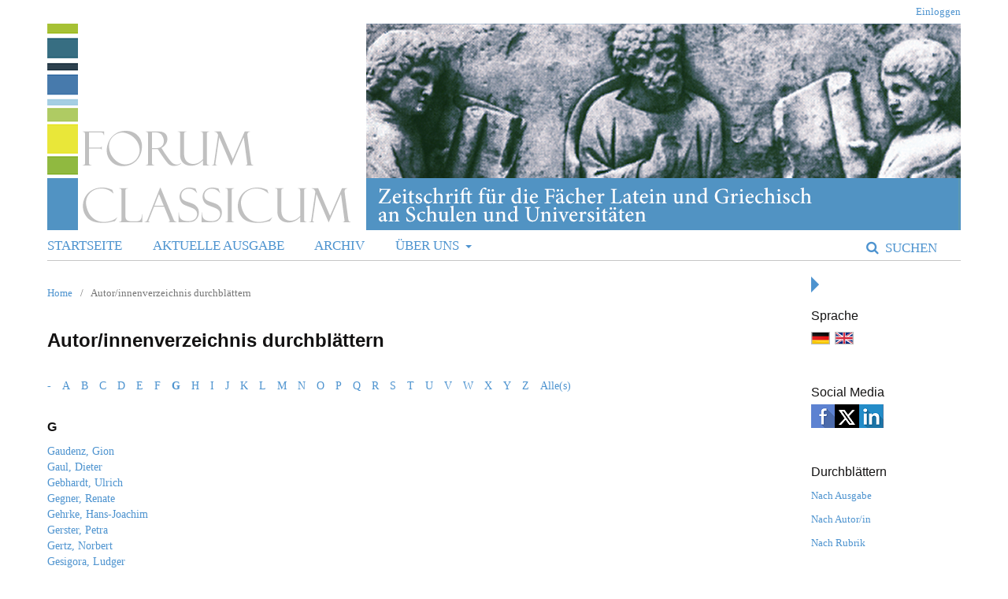

--- FILE ---
content_type: text/html; charset=utf-8
request_url: https://journals.ub.uni-heidelberg.de/index.php/fc/browse/authors?searchInitial=G
body_size: 3971
content:

	<!DOCTYPE html>
<html lang="de-DE" xml:lang="de-DE">
<head>
	<meta charset="utf-8">
	<meta name="viewport" content="width=device-width, initial-scale=1.0">
	<title>
		Autor/innenverzeichnis durchblättern
							| Forum Classicum
			</title>

	
<link rel="icon" href="https://journals.ub.uni-heidelberg.de/public/journals/181/favicon_de_DE.png">
<meta name="generator" content="Open Journal Systems 3.2.1.4">
	<link rel="stylesheet" href="https://journals.ub.uni-heidelberg.de/index.php/fc/$$$call$$$/page/page/css?name=stylesheet" type="text/css" /><link rel="stylesheet" href="https://journals.ub.uni-heidelberg.de/lib/pkp/styles/fontawesome/fontawesome.css?v=3.2.1.4" type="text/css" /><link rel="stylesheet" href="https://journals.ub.uni-heidelberg.de/plugins/generic/browseHd/css/browseHd.css?v=3.2.1.4" type="text/css" /><link rel="stylesheet" href="https://journals.ub.uni-heidelberg.de/plugins/generic/hdStatistic/styles/main.css?v=3.2.1.4" type="text/css" /><link rel="stylesheet" href="https://statistik.ub.uni-heidelberg.de/oas-javascript-frontend/css/statistik.min.css?v=3.2.1.4" type="text/css" /><link rel="stylesheet" href="https://journals.ub.uni-heidelberg.de/plugins/generic/hdSearch/css/main.css?v=3.2.1.4" type="text/css" /><link rel="stylesheet" href="https://journals.ub.uni-heidelberg.de/plugins/generic/hdSearch/css/ojs.css?v=3.2.1.4" type="text/css" /><link rel="stylesheet" href="https://journals.ub.uni-heidelberg.de/plugins/generic/orcidProfile/css/orcidProfile.css?v=3.2.1.4" type="text/css" /><link rel="stylesheet" href="https://journals.ub.uni-heidelberg.de/public/journals/181/styleSheet.css?v=3.2.1.4" type="text/css" />
</head>
<body class="pkp_page_browse pkp_op_authors has_site_logo pkp_language_de_DE page_size_small" dir="ltr">

	<div class="cmp_skip_to_content">
		<a href="#pkp_content_main">Zum Inhalt springen</a>
		<a href="#pkp_content_nav">Zur Hauptnavigation springen</a>
		<a href="#pkp_content_footer">Zur Fußzeile springen</a>
	</div>
	<div class="pkp_structure_page">

				<header class="pkp_structure_head" id="headerNavigationContainer" role="banner">
			<div class="pkp_head_wrapper">

				<div class="pkp_site_name_wrapper">
                                        <button class="pkp_site_nav_toggle">
                                                <span>Open Menu</span>
                                        </button>
																<div class="pkp_site_name">
					                                                													<a href="                                                                https://journals.ub.uni-heidelberg.de/index.php/fc/index
                                                " class="is_img img_fullscreen">
								<img src="https://journals.ub.uni-heidelberg.de/public/journals/181/pageHeaderLogoImage_de_DE.png" alt="##common.pageHeaderLogo.altText##" />
							</a>
                                                        <a href="                                                                https://journals.ub.uni-heidelberg.de/index.php/fc/index
                                                " class="is_text text_fullscreen">
                                                                                                                                                                  Forum Classicum
                                                                                                                                  </a>
																	</div>
									</div>

				
                                

                                <nav class="pkp_site_nav_menu" aria-label="Website-Navigation">
                                        <a id="siteNav"></a>

                                        <div class="pkp_navigation_user_wrapper" id="navigationUserWrapper">
                                                	<ul id="navigationUser" class="pkp_navigation_user pkp_nav_list">
															<li class="profile">
				<a href="https://journals.ub.uni-heidelberg.de/index.php/fc/login">
					Einloggen
				</a>
							</li>
										</ul>

                                        </div>

                                        <div class="pkp_navigation_primary_row">
                                                <div class="pkp_navigation_primary_wrapper">
                                                                                                                                                        	<ul id="navigationPrimary" class="pkp_navigation_primary pkp_nav_list">
								<li class="">
				<a href="https://journals.ub.uni-heidelberg.de/index.php/fc/index">
					Startseite
				</a>
							</li>
								<li class="">
				<a href="https://journals.ub.uni-heidelberg.de/index.php/fc/issue/current">
					Aktuelle Ausgabe
				</a>
							</li>
								<li class="">
				<a href="https://journals.ub.uni-heidelberg.de/index.php/fc/issue/archive">
					Archiv
				</a>
							</li>
															<li class="">
				<a href="https://journals.ub.uni-heidelberg.de/index.php/fc/about">
					Über uns
				</a>
									<ul>
																					<li class="">
									<a href="https://journals.ub.uni-heidelberg.de/index.php/fc/about">
										Über die Zeitschrift
									</a>
								</li>
																												<li class="">
									<a href="https://journals.ub.uni-heidelberg.de/index.php/fc/about/submissions">
										Einreichungen
									</a>
								</li>
																																									<li class="">
									<a href="https://journals.ub.uni-heidelberg.de/index.php/fc/about/privacy">
										Erklärung zum Schutz persönlicher Daten
									</a>
								</li>
																												<li class="">
									<a href="https://journals.ub.uni-heidelberg.de/index.php/fc/about/contact">
										Kontakt
									</a>
								</li>
																		</ul>
							</li>
			</ul>

                                

                                                                                                                    	<form class="hd_search" action="https://journals.ub.uni-heidelberg.de/index.php/fc/search/results" method="post" role="search">
		<input type="hidden" name="csrfToken" value="17906a84052ba234edc2026fa1469839">
		
			<input name="query" value="" type="text" aria-label="Suchanfrage">
		

		<button type="submit">
			Suchen
		</button>
		<div class="search_controls" aria-hidden="true">
			<a href="https://journals.ub.uni-heidelberg.de/index.php/fc/search/results" class="headerSearchPrompt search_prompt" aria-hidden="true">
				Suchen
			</a>
			<a href="#" class="search_cancel headerSearchCancel" aria-hidden="true"></a>
			<span class="search_loading" aria-hidden="true"></span>
		</div>
	</form>
     

                                                                                                                                                                                			
	<form class="pkp_search pkp_search_desktop" action="https://journals.ub.uni-heidelberg.de/index.php/fc/search/search" method="get" role="search" aria-label="Artikelsuche">
		<input type="hidden" name="csrfToken" value="17906a84052ba234edc2026fa1469839">
				
			<input name="query" value="" type="text" aria-label="Suchanfrage">
		

		<button type="submit">
			Suchen
		</button>
		<div class="search_controls" aria-hidden="true">
			<a href="https://journals.ub.uni-heidelberg.de/index.php/fc/search/search" class="headerSearchPrompt search_prompt" aria-hidden="true">
				Suchen
			</a>
			<a href="#" class="search_cancel headerSearchCancel" aria-hidden="true"></a>
			<span class="search_loading" aria-hidden="true"></span>
		</div>
	</form>
                                                                                                        </div>
                                        </div>
                                                                                                                                			
	<form class="pkp_search pkp_search_mobile" action="https://journals.ub.uni-heidelberg.de/index.php/fc/search/search" method="get" role="search" aria-label="Artikelsuche">
		<input type="hidden" name="csrfToken" value="17906a84052ba234edc2026fa1469839">
				
			<input name="query" value="" type="text" aria-label="Suchanfrage">
		

		<button type="submit">
			Suchen
		</button>
		<div class="search_controls" aria-hidden="true">
			<a href="https://journals.ub.uni-heidelberg.de/index.php/fc/search/search" class="headerSearchPrompt search_prompt" aria-hidden="true">
				Suchen
			</a>
			<a href="#" class="search_cancel headerSearchCancel" aria-hidden="true"></a>
			<span class="search_loading" aria-hidden="true"></span>
		</div>
	</form>
                                        
                                        

                                </nav>
			</div><!-- .pkp_head_wrapper -->
		</header><!-- .pkp_structure_head -->

						<div class="pkp_structure_content has_sidebar">
                        <div id="content_slider" class="right"></div>
			<div id="pkp_content_main" class="pkp_structure_main left" role="main">

<nav class="cmp_breadcrumbs cmp_breadcrumbs_authors_browseHd" role="navigation" aria-label="Sie sind hier:">
        <ol>
                <li>
                        <a href="https://journals.ub.uni-heidelberg.de/index.php/fc/index">
                                Home
                        </a>
                        <span class="separator">/</span>
                </li>
                <li class="current">
                                        Autor/innenverzeichnis durchblättern
                </li>
        </ol>
</nav>

<h1>Autor/innenverzeichnis durchblättern</h1>
<div class="browseHd">
<p class="browseHd_alphalist"><a href="https://journals.ub.uni-heidelberg.de/index.php/fc/browse/authors?searchInitial=-">-</a> <a href="https://journals.ub.uni-heidelberg.de/index.php/fc/browse/authors?searchInitial=A">A</a> <a href="https://journals.ub.uni-heidelberg.de/index.php/fc/browse/authors?searchInitial=B">B</a> <a href="https://journals.ub.uni-heidelberg.de/index.php/fc/browse/authors?searchInitial=C">C</a> <a href="https://journals.ub.uni-heidelberg.de/index.php/fc/browse/authors?searchInitial=D">D</a> <a href="https://journals.ub.uni-heidelberg.de/index.php/fc/browse/authors?searchInitial=E">E</a> <a href="https://journals.ub.uni-heidelberg.de/index.php/fc/browse/authors?searchInitial=F">F</a> <a href="https://journals.ub.uni-heidelberg.de/index.php/fc/browse/authors?searchInitial=G"><strong>G</strong></a> <a href="https://journals.ub.uni-heidelberg.de/index.php/fc/browse/authors?searchInitial=H">H</a> <a href="https://journals.ub.uni-heidelberg.de/index.php/fc/browse/authors?searchInitial=I">I</a> <a href="https://journals.ub.uni-heidelberg.de/index.php/fc/browse/authors?searchInitial=J">J</a> <a href="https://journals.ub.uni-heidelberg.de/index.php/fc/browse/authors?searchInitial=K">K</a> <a href="https://journals.ub.uni-heidelberg.de/index.php/fc/browse/authors?searchInitial=L">L</a> <a href="https://journals.ub.uni-heidelberg.de/index.php/fc/browse/authors?searchInitial=M">M</a> <a href="https://journals.ub.uni-heidelberg.de/index.php/fc/browse/authors?searchInitial=N">N</a> <a href="https://journals.ub.uni-heidelberg.de/index.php/fc/browse/authors?searchInitial=O">O</a> <a href="https://journals.ub.uni-heidelberg.de/index.php/fc/browse/authors?searchInitial=P">P</a> <a href="https://journals.ub.uni-heidelberg.de/index.php/fc/browse/authors?searchInitial=Q">Q</a> <a href="https://journals.ub.uni-heidelberg.de/index.php/fc/browse/authors?searchInitial=R">R</a> <a href="https://journals.ub.uni-heidelberg.de/index.php/fc/browse/authors?searchInitial=S">S</a> <a href="https://journals.ub.uni-heidelberg.de/index.php/fc/browse/authors?searchInitial=T">T</a> <a href="https://journals.ub.uni-heidelberg.de/index.php/fc/browse/authors?searchInitial=U">U</a> <a href="https://journals.ub.uni-heidelberg.de/index.php/fc/browse/authors?searchInitial=V">V</a> <a href="https://journals.ub.uni-heidelberg.de/index.php/fc/browse/authors?searchInitial=W">W</a> <a href="https://journals.ub.uni-heidelberg.de/index.php/fc/browse/authors?searchInitial=X">X</a> <a href="https://journals.ub.uni-heidelberg.de/index.php/fc/browse/authors?searchInitial=Y">Y</a> <a href="https://journals.ub.uni-heidelberg.de/index.php/fc/browse/authors?searchInitial=Z">Z</a> <a href="https://journals.ub.uni-heidelberg.de/index.php/fc/browse/authors">Alle(s)</a></p>
<div class="browse_authors">
						<div id="G">
		<h3>G</h3>
			</div>
	
	
			
	<a class="browse_author_name" href="https://journals.ub.uni-heidelberg.de/index.php/fc/browse/authorDetails?givenName=Gion&amp;familyName=Gaudenz&amp;authorName=Gaudenz%2C%20Gion">Gaudenz, Gion</a>
	<br/>
			
	
			
	<a class="browse_author_name" href="https://journals.ub.uni-heidelberg.de/index.php/fc/browse/authorDetails?givenName=Dieter&amp;familyName=Gaul&amp;authorName=Gaul%2C%20Dieter">Gaul, Dieter</a>
	<br/>
			
	
			
	<a class="browse_author_name" href="https://journals.ub.uni-heidelberg.de/index.php/fc/browse/authorDetails?givenName=Ulrich&amp;familyName=Gebhardt&amp;authorName=Gebhardt%2C%20Ulrich">Gebhardt, Ulrich</a>
	<br/>
			
	
			
	<a class="browse_author_name" href="https://journals.ub.uni-heidelberg.de/index.php/fc/browse/authorDetails?givenName=Renate&amp;familyName=Gegner&amp;authorName=Gegner%2C%20Renate">Gegner, Renate</a>
	<br/>
			
	
			
	<a class="browse_author_name" href="https://journals.ub.uni-heidelberg.de/index.php/fc/browse/authorDetails?givenName=Hans-Joachim&amp;familyName=Gehrke&amp;authorName=Gehrke%2C%20Hans-Joachim">Gehrke, Hans-Joachim</a>
	<br/>
			
	
			
	<a class="browse_author_name" href="https://journals.ub.uni-heidelberg.de/index.php/fc/browse/authorDetails?givenName=Petra&amp;familyName=Gerster&amp;authorName=Gerster%2C%20Petra">Gerster, Petra</a>
	<br/>
			
	
			
	<a class="browse_author_name" href="https://journals.ub.uni-heidelberg.de/index.php/fc/browse/authorDetails?givenName=Norbert&amp;familyName=Gertz&amp;authorName=Gertz%2C%20Norbert">Gertz, Norbert</a>
	<br/>
			
	
			
	<a class="browse_author_name" href="https://journals.ub.uni-heidelberg.de/index.php/fc/browse/authorDetails?givenName=Ludger&amp;familyName=Gesigora&amp;authorName=Gesigora%2C%20Ludger">Gesigora, Ludger</a>
	<br/>
			
	
			
	<a class="browse_author_name" href="https://journals.ub.uni-heidelberg.de/index.php/fc/browse/authorDetails?givenName=Marion&amp;familyName=Giebel&amp;authorName=Giebel%2C%20Marion">Giebel, Marion</a>
	<br/>
			
	
			
	<a class="browse_author_name" href="https://journals.ub.uni-heidelberg.de/index.php/fc/browse/authorDetails?givenName=Kurt&amp;familyName=Gieseking&amp;authorName=Gieseking%2C%20Kurt">Gieseking, Kurt</a>
	<br/>
			
	
			
	<a class="browse_author_name" href="https://journals.ub.uni-heidelberg.de/index.php/fc/browse/authorDetails?givenName=Burghard&amp;familyName=Gieseler&amp;authorName=Gieseler%2C%20Burghard">Gieseler, Burghard</a>
	<br/>
			
	
			
	<a class="browse_author_name" href="https://journals.ub.uni-heidelberg.de/index.php/fc/browse/authorDetails?givenName=Reinhold%20F.&amp;familyName=Glei&amp;authorName=Glei%2C%20Reinhold%20F.">Glei, Reinhold F.</a>
	<br/>
			
	
			
	<a class="browse_author_name" href="https://journals.ub.uni-heidelberg.de/index.php/fc/browse/authorDetails?givenName=Heribert&amp;familyName=Gleixner&amp;authorName=Gleixner%2C%20Heribert">Gleixner, Heribert</a>
	<br/>
			
	
			
	<a class="browse_author_name" href="https://journals.ub.uni-heidelberg.de/index.php/fc/browse/authorDetails?givenName=Manfred&amp;familyName=Glock&amp;authorName=Glock%2C%20Manfred">Glock, Manfred</a>
	<br/>
			
	
			
	<a class="browse_author_name" href="https://journals.ub.uni-heidelberg.de/index.php/fc/browse/authorDetails?givenName=Hans-Joachim&amp;familyName=Gl%C3%BCcklich&amp;authorName=Gl%C3%BCcklich%2C%20Hans-Joachim">Glücklich, Hans-Joachim</a>
	<br/>
			
	
			
	<a class="browse_author_name" href="https://journals.ub.uni-heidelberg.de/index.php/fc/browse/authorDetails?givenName=Hans-Joachim&amp;familyName=Gl%C3%BCcklich&amp;authorName=Gl%C3%BCcklich%2C%20Hans-Joachim">Glücklich, Hans-Joachim</a>
	<br/>
			
	
			
	<a class="browse_author_name" href="https://journals.ub.uni-heidelberg.de/index.php/fc/browse/authorDetails?givenName=Angelika&amp;familyName=Goldmann&amp;authorName=Goldmann%2C%20Angelika">Goldmann, Angelika</a>
	<br/>
			
	
			
	<a class="browse_author_name" href="https://journals.ub.uni-heidelberg.de/index.php/fc/browse/authorDetails?givenName=Ivo&amp;familyName=Gottwald&amp;authorName=Gottwald%2C%20Ivo">Gottwald, Ivo</a>
	<br/>
			
	
			
	<a class="browse_author_name" href="https://journals.ub.uni-heidelberg.de/index.php/fc/browse/authorDetails?givenName=Roland&amp;familyName=Granobs&amp;authorName=Granobs%2C%20Roland">Granobs, Roland</a>
	<br/>
			
	
			
	<a class="browse_author_name" href="https://journals.ub.uni-heidelberg.de/index.php/fc/browse/authorDetails?givenName=Roland&amp;familyName=Granobs&amp;authorName=Granobs%2C%20Roland">Granobs, Roland</a>
	<br/>
			
	
			
	<a class="browse_author_name" href="https://journals.ub.uni-heidelberg.de/index.php/fc/browse/authorDetails?givenName=Jeremias&amp;familyName=Grau&amp;authorName=Grau%2C%20Jeremias">Grau, Jeremias</a>
	<br/>
			
	
			
	<a class="browse_author_name" href="https://journals.ub.uni-heidelberg.de/index.php/fc/browse/authorDetails?givenName=Jeremias&amp;familyName=Grau&amp;authorName=Grau%2C%20Jeremias">Grau, Jeremias</a>
	<br/>
			
	
			
	<a class="browse_author_name" href="https://journals.ub.uni-heidelberg.de/index.php/fc/browse/authorDetails?givenName=Peter&amp;familyName=Grau&amp;authorName=Grau%2C%20Peter">Grau, Peter</a>
	<br/>
			
	
			
	<a class="browse_author_name" href="https://journals.ub.uni-heidelberg.de/index.php/fc/browse/authorDetails?givenName=Jens-Peter&amp;familyName=Green&amp;authorName=Green%2C%20Jens-Peter">Green, Jens-Peter</a>
	<br/>
			
	
			
	<a class="browse_author_name" href="https://journals.ub.uni-heidelberg.de/index.php/fc/browse/authorDetails?givenName=Ulrich&amp;familyName=Greiner&amp;authorName=Greiner%2C%20Ulrich">Greiner, Ulrich</a>
	<br/>
                                                                                        	<div class="cmp_pagination" aria-label="Zusätzliche Seiten durchstöbern">
				<span class="current">
			1-25 von 37
		</span>
					<a class="next" href="https://journals.ub.uni-heidelberg.de/index.php/fc/browse/authors?searchInitial=G&amp;authorsPage=2">weiter</a>
			</div>
</div>
</div>
	</div><!-- pkp_structure_main -->

									<div class="pkp_structure_sidebar right" role="complementary" aria-label="Seitenleiste">
				
<div class="pkp_block block_language">
	<span class="title">
		Sprache
	</span>
	<div class="content">
                <ul class="language_flags" style="display:flex;">
                                                        <li style="margin-right:0.4em;" class="li_de_DE current">
                                   <a href="https://journals.ub.uni-heidelberg.de/index.php/fc/user/setLocale/de_DE?source=%2Findex.php%2Ffc%2Fbrowse%2Fauthors%3FsearchInitial%3DG">
                                      <img style="border:1px solid #bbb;" src="https://journals.ub.uni-heidelberg.de/plugins/blocks/languageFlags/icons/de_DE.png" alt="de_DE" height="42" width="42" title="Deutsch">
                                   </a>
				</li>
			                                <li style="margin-right:0.4em;" class="li_en_US">
                                   <a href="https://journals.ub.uni-heidelberg.de/index.php/fc/user/setLocale/en_US?source=%2Findex.php%2Ffc%2Fbrowse%2Fauthors%3FsearchInitial%3DG">
                                      <img style="border:1px solid #bbb;" src="https://journals.ub.uni-heidelberg.de/plugins/blocks/languageFlags/icons/en_US.png" alt="en_US" height="42" width="42" title="English">
                                   </a>
				</li>
					</ul>
	</div>
</div><!-- .block_language -->
<div class="pkp_block block_socialmedia">
	<span class="title">
		Social Media
	</span>

	<div class="content">
 		<img class="social-media" src="https://journals.ub.uni-heidelberg.de/plugins/blocks/socialMedia/icons/social-media-icons.png" alt="Social media icons" height="30" usemap="#socialmap">
		<map name="socialmap"> 
			<area title="share this website in facebook (Login Facebook)" alt="fb" coords="0,0,30,30" shape="rect" href="http://www.facebook.com/sharer.php?u=https%3A%2F%2Fjournals.ub.uni-heidelberg.de%2Findex.php%2Ffc%2Fbrowse%2Fauthors%3FsearchInitial%3DG" />
			<area alt="twitter" coords="30,0,60,30" shape="rect" href="https://twitter.com/intent/tweet?text=Forum%20Classicum" />
			<area alt="linkedin" coords="60,0,90,30" shape="rect" href="https://www.linkedin.com/shareArticle?mini=true&amp;url=https%3A%2F%2Fjournals.ub.uni-heidelberg.de%2Findex.php%2Ffc%2Fbrowse%2Fauthors%3FsearchInitial%3DG" />
 		</map>
        </div>
</div>
<div class="pkp_block block_browse">
        <span class="title">Durchblättern</span>
        <div class="content">
                <ul>
                        <li class="browse_by_issue"><a href="https://journals.ub.uni-heidelberg.de/index.php/fc/issue/archive">Nach Ausgabe</a></li>
                        <li class="browse_by_author"><a href="https://journals.ub.uni-heidelberg.de/index.php/fc/browse/authors">Nach Autor/in</a></li>
                                                <li class="browse_by_section"><a href="https://journals.ub.uni-heidelberg.de/index.php/fc/browse/sections">Nach Rubrik</a></li>
                                                                                                
                </ul>
        </div>
</div>
             <div class="pkp_block block_propylaeum_logo">
        <span class="title">Ein Angebot von</span>
        <div class="content">
            <a href="https://www.propylaeum.de/home/"><img src="https://journals.ub.uni-heidelberg.de/plugins/generic/logoManager/img/propylaeum_logo.png" /></a>
        </div>
     </div>
                 <div class="pkp_block block_ub_logo">
        <span class="title">Hosted by</span>
        <div class="content">
            <a href="https://www.ub.uni-heidelberg.de/"><img src="https://journals.ub.uni-heidelberg.de/plugins/generic/logoManager/img/ub_logo.png" /></a>
        </div>
     </div>
                


			</div><!-- pkp_sidebar.left -->
			</div><!-- pkp_structure_content -->

<div id="pkp_content_footer" class="pkp_structure_footer_wrapper" role="contentinfo">

	<div class="pkp_structure_footer">
                                        <div class="pkp_footer_issn">
                                                                <div class="journal_issn"><span class="issn_label">ISSN</span> <span class="issn_value">1432-7511</span></div>
                                                                                                <div class="journal_eissn"><span class="issn_label">eISSN</span> <span class="issn_value">2510-4705</span></div>
                                                        </div>
                
		
	</div>
</div><!-- pkp_structure_footer_wrapper -->

</div><!-- pkp_structure_page -->

<script src="https://journals.ub.uni-heidelberg.de/lib/pkp/lib/vendor/components/jquery/jquery.min.js?v=3.2.1.4" type="text/javascript"></script><script src="https://journals.ub.uni-heidelberg.de/lib/pkp/lib/vendor/components/jqueryui/jquery-ui.min.js?v=3.2.1.4" type="text/javascript"></script><script src="https://journals.ub.uni-heidelberg.de/lib/pkp/js/lib/jquery/plugins/jquery.tag-it.js?v=3.2.1.4" type="text/javascript"></script><script src="https://journals.ub.uni-heidelberg.de/plugins/themes/default/js/lib/popper/popper.js?v=3.2.1.4" type="text/javascript"></script><script src="https://journals.ub.uni-heidelberg.de/plugins/themes/default/js/lib/bootstrap/util.js?v=3.2.1.4" type="text/javascript"></script><script src="https://journals.ub.uni-heidelberg.de/plugins/themes/default/js/lib/bootstrap/dropdown.js?v=3.2.1.4" type="text/javascript"></script><script src="https://journals.ub.uni-heidelberg.de/plugins/themes/default/js/main.js?v=3.2.1.4" type="text/javascript"></script><script src="https://journals.ub.uni-heidelberg.de/plugins/themes/ubTheme01/js/main.js?v=3.2.1.4" type="text/javascript"></script><script src="https://journals.ub.uni-heidelberg.de/plugins/generic/browseHd/js/main.js?v=3.2.1.4" type="text/javascript"></script><script src="https://journals.ub.uni-heidelberg.de/plugins/generic/hdStatistic/js/main.js?v=3.2.1.4" type="text/javascript"></script><script src="https://www.ub.uni-heidelberg.de/cdn/handlebars/latest/handlebars.min.js?v=3.2.1.4" type="text/javascript"></script><script src="https://www.ub.uni-heidelberg.de/cdn/d3/d3.min.js?v=3.2.1.4" type="text/javascript"></script><script src="https://statistik.ub.uni-heidelberg.de/oas-javascript-frontend/js/bundle.min.js?v=3.2.1.4" type="text/javascript"></script><script src="https://journals.ub.uni-heidelberg.de/plugins/generic/hdSearch/js/main.js?v=3.2.1.4" type="text/javascript"></script>


</body>
</html>



--- FILE ---
content_type: text/css
request_url: https://journals.ub.uni-heidelberg.de/public/journals/181/styleSheet.css?v=3.2.1.4
body_size: 1550
content:
body {
        color: #141313;
        font-family: "Minion Pro", "Georgia", "Times New Roman", serif;
		font-size:90%;
}

a:link {color:#4d93cf; text-decoration:none !important; }

a:hover, a:active { color: #4d93cf; text-decoration:none !important;}

.page_size_small .pkp_structure_page {
    margin-top: 0px;
    margin-bottom: 0px;
}

.pkp_structure_head {
    background-color: transparent;
    border-bottom: none;
}

.pkp_navigation_user > li > a, .pkp_navigation_user > li > ul > li > a {
   color: #4d93cf; 
}

.pkp_navigation_user .task_count {
    background: #4d93cf;
	color:#000;
}

.pkp_navigation_user > li > a:hover, .pkp_navigation_user > li > a:focus, .pkp_navigation_user > li > ul > li > a:hover, .pkp_navigation_user > li > ul > li > a:focus {
   color: #4d93cf; 
}

.pkp_navigation_user > li > ul a .task_count, .pkp_navigation_user > li > ul a:hover .task_count, .pkp_navigation_user > li > ul a:focus .task_count {
    background: #4d93cf;
	color:#000;
}	


.pkp_navigation_primary > li > a, .pkp_navigation_primary > li > a:hover, .pkp_navigation_primary > li > a:focus {
   font-size:120%;
   text-transform:uppercase;
}

.pkp_navigation_primary > li > a:hover, .pkp_navigation_primary > li > a:focus {
   color: #4d93cf; 
}

.pkp_nav_list ul a:hover, .pkp_nav_list ul a:focus {
    background: #fff;
}

.pkp_navigation_primary > li > a, .pkp_head_wrapper .hd_search .search_prompt, .pkp_head_wrapper .hd_search.is_open .search_prompt {
   color:#4d93cf;
   font-size:120%;
   text-transform:uppercase;
}

.pkp_head_wrapper .hd_search .search_prompt:hover, .pkp_head_wrapper .hd_search.is_open .search_prompt:focus {
   color:#4d93cf;
   text-decoration:underline;
}

.has_site_logo .pkp_head_wrapper .hd_search.is_open, .pkp_head_wrapper .hd_search.is_open {
    width: 100%;
    left: 0;
    right: 0;
}

.has_site_logo .pkp_head_wrapper .hd_search.is_open .search_prompt, .pkp_head_wrapper .hd_search.is_open .search_prompt {
    padding: 9px 0 9px 15px;
}

.has_site_logo .pkp_head_wrapper .hd_search .search_prompt, .pkp_head_wrapper .hd_search .search_prompt {
	font-weight:normal;
}

.pkp_navigation_primary ul a {
   color:#4d93cf;
   font-weight:normal; 
}

.pkp_navigation_primary ul a:hover { color:#4d93cf; background:#fff;}


.pkp_navigation_primary_row {
	border-bottom: 1px solid #c6c6c6;
	margin:0 -15px;
	background:#fff;
}

.pkp_structure_main.left {border:none; }

#pkp_content_main.left {
    padding-left:0; 
	padding-right:0;
}

#pkp_content_main.left  h1 {
	font-family: "Arial", "Helvetica", sans-serif;
}

.cmp_breadcrumbs ol {margin-bottom:15px}



.pkp_structure_sidebar.right {
    box-sizing: border-box;
    padding: 40px 15px 15px 15px;
}

.pkp_structure_sidebar.right .pkp_block .title {
	font-weight:normal;
	color: #141313;
}

#content_slider.right {
	border-top: 10px solid transparent;
    border-bottom: 10px solid transparent;
    border-left: 10px solid #4d93cf;
    border-right: 10px solid transparent;
    margin-right: -50px;
	margin-top:20px;
}

#content_slider.right.content_toggle {
    border-top: 10px solid transparent;
    border-bottom: 10px solid transparent;
    border-right: 10px solid #4d93cf;
    border-left: 10px solid transparent;
	margin-right: 0px;
}

.pkp_structure_footer_wrapper {	background: #fff; color:#000; border-top:1px solid #c6c6c6;}

.pkp_footer_issn { color:#000; }





.cmp_button_wire:hover, .cmp_button_wire:focus, .obj_galley_link:hover, .obj_galley_link:focus {
    background: #4d93cf;
	border-color: #4d93cf;
    color: #fff;
}  

.cmp_button_wire, .obj_galley_link {
    display: inline-block;
    padding: 0 1em;
    background: #fff;
    border: 1px solid #4d93cf;
    border-radius: 3px;
    font-size: 13px;
    line-height: 28px;
    color: #4d93cf;
    text-decoration: none;
}

.cmp_button, .cmp_form .buttons button, .pkp_head_wrapper .hd_search button, .page_lost_password .buttons button, .page_search .submit button, .block_make_submission a {
    color: #4d93cf;
}

/* Seite Archives */
.archive_year {	
    border-top:1px solid #efefef;
	padding-top:1em;
	}

.archive_year:first-child {border:none;}

.obj_issue_summary img, .obj_issue_toc img, .frontpage_cover img { border: 1px solid #efefef; }


.obj_issue_toc>.galleys h2,
.obj_issue_toc .section h2 {
 text-transform:none;
}

@media (max-width: 1200px) { 

  
  .pkp_structure_sidebar.right  {
	  padding:15px 0;
	  border-top:1px solid #c6c6c6;
	  }

}

@media (max-width: 990px) { 
  .pkp_site_name .is_text {	font-family: "Arial", "Helvetica", sans-serif; color:#000;}
	
  #pkp_content_main.left {width:100%; padding:0 15px;}
  
  .pkp_structure_sidebar.right .pkp_block {margin-left:0;}
  
  .pkp_page_index .frontpage_content .additional_content.frontpage_cover_enabled { padding: 0px; }
  
  #navigationUser {
	position:relative;
	}
	
	.pkp_navigation_user > li > a, .pkp_navigation_user > li > a {
	   color: #000; 
	}


	.pkp_navigation_user > li > a:hover, .pkp_navigation_user > li > a:focus {
	   color: #000; 
	}

	.pkp_navigation_user .task_count {
		background: #4d93cf;
		color:#fff;
	}

	.pkp_navigation_user .task_count:hover {
		background: #4d93cf;
		color: #fff;
	}		

    .hd_search input[type="text"] {
        border: 1px solid #4d93cf;
    }
	
  	.pkp_site_nav_toggle > span::before, .pkp_site_nav_toggle > span::after {
		background: #000;
	}

	.pkp_site_nav_toggle > span {
		border-bottom: 3px solid #000;
	}
	
	.pkp_site_nav_toggle.pkp_site_nav_toggle--transform > span {
		border-bottom:none;
	}  
	
	.pkp_site_nav_menu {background:#fff;}

    .pkp_navigation_user > li > a, .pkp_navigation_user > li > a:hover {
		color: #4d93cf;
		font-size: 120%;
		text-transform: uppercase;
	}
	
	.pkp_navigation_primary_row {
		margin: 0;
	}
  	
	.page_size_small .pkp_structure_page .pkp_head_wrapper {
		margin-bottom: 20px;
	}
  
}



